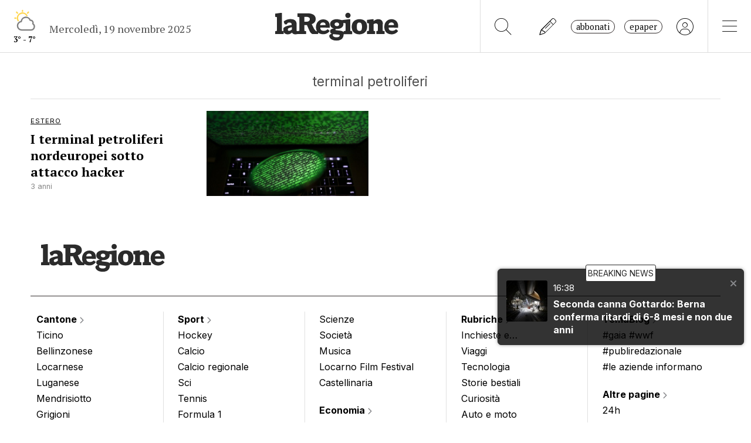

--- FILE ---
content_type: image/svg+xml
request_url: https://media.laregione.ch/files/domains/laregione.ch/meteo/3.svg
body_size: 178
content:
<svg width="176" height="152" viewBox="0 0 176 152" fill="none" xmlns="http://www.w3.org/2000/svg">
<path d="M75.8269 20V24.8697" stroke="#FFD651" stroke-width="8" stroke-linecap="round" stroke-linejoin="round"/>
<path d="M41.7393 29.7393L46.6089 34.6089" stroke="#FFD651" stroke-width="8" stroke-linecap="round" stroke-linejoin="round"/>
<path d="M109.915 29.7393L105.045 34.6089" stroke="#FFD651" stroke-width="8" stroke-linecap="round" stroke-linejoin="round"/>
<path d="M32 63.8269H36.8697" stroke="#FFD651" stroke-width="8" stroke-linecap="round" stroke-linejoin="round"/>
<path d="M101.149 49.252C94.5485 37.7853 81.0661 32.1852 68.2838 35.6011C55.5015 39.0169 46.6098 50.596 46.6091 63.8269C46.6097 68.9516 47.9744 73.9839 50.5633 78.4066" stroke="#FFD651" stroke-width="8" stroke-linecap="round" stroke-linejoin="round"/>
<path fill-rule="evenodd" clip-rule="evenodd" d="M135.621 96.3712C137.693 91.5637 137.034 86.0149 133.894 81.826C130.755 77.6371 125.613 75.4485 120.417 76.089C115.914 64.4923 104.018 57.5233 91.7 59.2656C79.382 61.0079 69.8855 71.0027 68.7748 83.3935C55.9418 84.7927 46.4143 95.9377 47.0281 108.832C47.6418 121.727 58.1849 131.916 71.0927 132.09H124.659C133.221 132.048 140.761 126.446 143.273 118.261C145.785 110.076 142.685 101.208 135.621 96.3712Z" stroke="grey" stroke-width="8" stroke-linecap="round" stroke-linejoin="round"/>
</svg>
